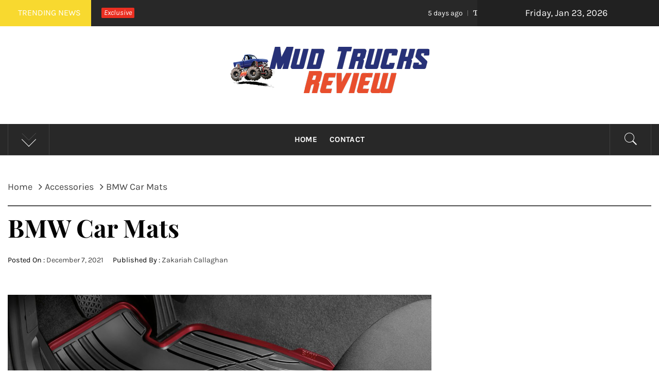

--- FILE ---
content_type: text/html; charset=UTF-8
request_url: https://mudtrucksreview.com/bmw-car-mats/
body_size: 17012
content:
<!DOCTYPE html>
<html lang="en-US">
<head>
    <meta charset="UTF-8">
    <meta name="viewport" content="width=device-width, initial-scale=1, user-scalable=no">
    <link rel="profile" href="https://gmpg.org/xfn/11">
    <link rel="pingback" href="https://mudtrucksreview.com/xmlrpc.php">
            <style type="text/css">
                                .inner-header-overlay,
                    .hero-slider.overlay .slide-item .bg-image:before {
                        background: #282828;
                        filter: alpha(opacity=65);
                        opacity: 0.65;
                    }
                    </style>

    <meta name='robots' content='index, follow, max-image-preview:large, max-snippet:-1, max-video-preview:-1' />

	<!-- This site is optimized with the Yoast SEO plugin v26.8 - https://yoast.com/product/yoast-seo-wordpress/ -->
	<title>BMW Car Mats - Mud Trucks Review</title>
	<link rel="canonical" href="https://mudtrucksreview.com/bmw-car-mats/" />
	<meta property="og:locale" content="en_US" />
	<meta property="og:type" content="article" />
	<meta property="og:title" content="BMW Car Mats - Mud Trucks Review" />
	<meta property="og:description" content="BMW Car Mats BMW car mats are an easy way to protect your car&#8217;s floor from dirt and mud. These floor mats come in different colors and designs, and they Continue Reading" />
	<meta property="og:url" content="https://mudtrucksreview.com/bmw-car-mats/" />
	<meta property="og:site_name" content="Mud Trucks Review" />
	<meta property="article:published_time" content="2021-12-07T15:41:24+00:00" />
	<meta property="article:modified_time" content="2022-02-07T18:18:51+00:00" />
	<meta property="og:image" content="https://mudtrucksreview.com/wp-content/uploads/2022/02/71PLtxSr8hL._SL1270_.jpg" />
	<meta property="og:image:width" content="1270" />
	<meta property="og:image:height" content="750" />
	<meta property="og:image:type" content="image/jpeg" />
	<meta name="author" content="Zakariah Callaghan" />
	<meta name="twitter:card" content="summary_large_image" />
	<meta name="twitter:label1" content="Written by" />
	<meta name="twitter:data1" content="Zakariah Callaghan" />
	<meta name="twitter:label2" content="Est. reading time" />
	<meta name="twitter:data2" content="2 minutes" />
	<script type="application/ld+json" class="yoast-schema-graph">{"@context":"https://schema.org","@graph":[{"@type":"Article","@id":"https://mudtrucksreview.com/bmw-car-mats/#article","isPartOf":{"@id":"https://mudtrucksreview.com/bmw-car-mats/"},"author":{"name":"Zakariah Callaghan","@id":"https://mudtrucksreview.com/#/schema/person/afce4548e1906c8ab061e415734630ba"},"headline":"BMW Car Mats","datePublished":"2021-12-07T15:41:24+00:00","dateModified":"2022-02-07T18:18:51+00:00","mainEntityOfPage":{"@id":"https://mudtrucksreview.com/bmw-car-mats/"},"wordCount":503,"publisher":{"@id":"https://mudtrucksreview.com/#organization"},"image":{"@id":"https://mudtrucksreview.com/bmw-car-mats/#primaryimage"},"thumbnailUrl":"https://mudtrucksreview.com/wp-content/uploads/2022/02/71PLtxSr8hL._SL1270_.jpg","articleSection":["Accessories"],"inLanguage":"en-US"},{"@type":"WebPage","@id":"https://mudtrucksreview.com/bmw-car-mats/","url":"https://mudtrucksreview.com/bmw-car-mats/","name":"BMW Car Mats - Mud Trucks Review","isPartOf":{"@id":"https://mudtrucksreview.com/#website"},"primaryImageOfPage":{"@id":"https://mudtrucksreview.com/bmw-car-mats/#primaryimage"},"image":{"@id":"https://mudtrucksreview.com/bmw-car-mats/#primaryimage"},"thumbnailUrl":"https://mudtrucksreview.com/wp-content/uploads/2022/02/71PLtxSr8hL._SL1270_.jpg","datePublished":"2021-12-07T15:41:24+00:00","dateModified":"2022-02-07T18:18:51+00:00","breadcrumb":{"@id":"https://mudtrucksreview.com/bmw-car-mats/#breadcrumb"},"inLanguage":"en-US","potentialAction":[{"@type":"ReadAction","target":["https://mudtrucksreview.com/bmw-car-mats/"]}]},{"@type":"ImageObject","inLanguage":"en-US","@id":"https://mudtrucksreview.com/bmw-car-mats/#primaryimage","url":"https://mudtrucksreview.com/wp-content/uploads/2022/02/71PLtxSr8hL._SL1270_.jpg","contentUrl":"https://mudtrucksreview.com/wp-content/uploads/2022/02/71PLtxSr8hL._SL1270_.jpg","width":1270,"height":750},{"@type":"BreadcrumbList","@id":"https://mudtrucksreview.com/bmw-car-mats/#breadcrumb","itemListElement":[{"@type":"ListItem","position":1,"name":"Home","item":"https://mudtrucksreview.com/"},{"@type":"ListItem","position":2,"name":"BMW Car Mats"}]},{"@type":"WebSite","@id":"https://mudtrucksreview.com/#website","url":"https://mudtrucksreview.com/","name":"Mud Trucks Review","description":"Trucks And Accessories","publisher":{"@id":"https://mudtrucksreview.com/#organization"},"potentialAction":[{"@type":"SearchAction","target":{"@type":"EntryPoint","urlTemplate":"https://mudtrucksreview.com/?s={search_term_string}"},"query-input":{"@type":"PropertyValueSpecification","valueRequired":true,"valueName":"search_term_string"}}],"inLanguage":"en-US"},{"@type":"Organization","@id":"https://mudtrucksreview.com/#organization","name":"Mud Trucks Review","url":"https://mudtrucksreview.com/","logo":{"@type":"ImageObject","inLanguage":"en-US","@id":"https://mudtrucksreview.com/#/schema/logo/image/","url":"https://mudtrucksreview.com/wp-content/uploads/2022/02/mud-trucks-review-logo.png","contentUrl":"https://mudtrucksreview.com/wp-content/uploads/2022/02/mud-trucks-review-logo.png","width":387,"height":90,"caption":"Mud Trucks Review"},"image":{"@id":"https://mudtrucksreview.com/#/schema/logo/image/"}},{"@type":"Person","@id":"https://mudtrucksreview.com/#/schema/person/afce4548e1906c8ab061e415734630ba","name":"Zakariah Callaghan","image":{"@type":"ImageObject","inLanguage":"en-US","@id":"https://mudtrucksreview.com/#/schema/person/image/","url":"https://secure.gravatar.com/avatar/2a7aa7eaf7f637fee19dc183c11e75449208583924594075224862c0dde02245?s=96&d=mm&r=g","contentUrl":"https://secure.gravatar.com/avatar/2a7aa7eaf7f637fee19dc183c11e75449208583924594075224862c0dde02245?s=96&d=mm&r=g","caption":"Zakariah Callaghan"},"sameAs":["https://mudtrucksreview.com"],"url":"https://mudtrucksreview.com/author/1/"}]}</script>
	<!-- / Yoast SEO plugin. -->


<link rel="alternate" type="application/rss+xml" title="Mud Trucks Review &raquo; Feed" href="https://mudtrucksreview.com/feed/" />
<link rel="alternate" type="application/rss+xml" title="Mud Trucks Review &raquo; Comments Feed" href="https://mudtrucksreview.com/comments/feed/" />
<link rel="alternate" type="application/rss+xml" title="Mud Trucks Review &raquo; BMW Car Mats Comments Feed" href="https://mudtrucksreview.com/bmw-car-mats/feed/" />
<link rel="alternate" title="oEmbed (JSON)" type="application/json+oembed" href="https://mudtrucksreview.com/wp-json/oembed/1.0/embed?url=https%3A%2F%2Fmudtrucksreview.com%2Fbmw-car-mats%2F" />
<link rel="alternate" title="oEmbed (XML)" type="text/xml+oembed" href="https://mudtrucksreview.com/wp-json/oembed/1.0/embed?url=https%3A%2F%2Fmudtrucksreview.com%2Fbmw-car-mats%2F&#038;format=xml" />
<style id='wp-img-auto-sizes-contain-inline-css' type='text/css'>
img:is([sizes=auto i],[sizes^="auto," i]){contain-intrinsic-size:3000px 1500px}
/*# sourceURL=wp-img-auto-sizes-contain-inline-css */
</style>

<style id='wp-emoji-styles-inline-css' type='text/css'>

	img.wp-smiley, img.emoji {
		display: inline !important;
		border: none !important;
		box-shadow: none !important;
		height: 1em !important;
		width: 1em !important;
		margin: 0 0.07em !important;
		vertical-align: -0.1em !important;
		background: none !important;
		padding: 0 !important;
	}
/*# sourceURL=wp-emoji-styles-inline-css */
</style>
<link rel='stylesheet' id='wp-block-library-css' href='https://mudtrucksreview.com/wp-includes/css/dist/block-library/style.min.css?ver=6.9' type='text/css' media='all' />
<style id='global-styles-inline-css' type='text/css'>
:root{--wp--preset--aspect-ratio--square: 1;--wp--preset--aspect-ratio--4-3: 4/3;--wp--preset--aspect-ratio--3-4: 3/4;--wp--preset--aspect-ratio--3-2: 3/2;--wp--preset--aspect-ratio--2-3: 2/3;--wp--preset--aspect-ratio--16-9: 16/9;--wp--preset--aspect-ratio--9-16: 9/16;--wp--preset--color--black: #000000;--wp--preset--color--cyan-bluish-gray: #abb8c3;--wp--preset--color--white: #ffffff;--wp--preset--color--pale-pink: #f78da7;--wp--preset--color--vivid-red: #cf2e2e;--wp--preset--color--luminous-vivid-orange: #ff6900;--wp--preset--color--luminous-vivid-amber: #fcb900;--wp--preset--color--light-green-cyan: #7bdcb5;--wp--preset--color--vivid-green-cyan: #00d084;--wp--preset--color--pale-cyan-blue: #8ed1fc;--wp--preset--color--vivid-cyan-blue: #0693e3;--wp--preset--color--vivid-purple: #9b51e0;--wp--preset--gradient--vivid-cyan-blue-to-vivid-purple: linear-gradient(135deg,rgb(6,147,227) 0%,rgb(155,81,224) 100%);--wp--preset--gradient--light-green-cyan-to-vivid-green-cyan: linear-gradient(135deg,rgb(122,220,180) 0%,rgb(0,208,130) 100%);--wp--preset--gradient--luminous-vivid-amber-to-luminous-vivid-orange: linear-gradient(135deg,rgb(252,185,0) 0%,rgb(255,105,0) 100%);--wp--preset--gradient--luminous-vivid-orange-to-vivid-red: linear-gradient(135deg,rgb(255,105,0) 0%,rgb(207,46,46) 100%);--wp--preset--gradient--very-light-gray-to-cyan-bluish-gray: linear-gradient(135deg,rgb(238,238,238) 0%,rgb(169,184,195) 100%);--wp--preset--gradient--cool-to-warm-spectrum: linear-gradient(135deg,rgb(74,234,220) 0%,rgb(151,120,209) 20%,rgb(207,42,186) 40%,rgb(238,44,130) 60%,rgb(251,105,98) 80%,rgb(254,248,76) 100%);--wp--preset--gradient--blush-light-purple: linear-gradient(135deg,rgb(255,206,236) 0%,rgb(152,150,240) 100%);--wp--preset--gradient--blush-bordeaux: linear-gradient(135deg,rgb(254,205,165) 0%,rgb(254,45,45) 50%,rgb(107,0,62) 100%);--wp--preset--gradient--luminous-dusk: linear-gradient(135deg,rgb(255,203,112) 0%,rgb(199,81,192) 50%,rgb(65,88,208) 100%);--wp--preset--gradient--pale-ocean: linear-gradient(135deg,rgb(255,245,203) 0%,rgb(182,227,212) 50%,rgb(51,167,181) 100%);--wp--preset--gradient--electric-grass: linear-gradient(135deg,rgb(202,248,128) 0%,rgb(113,206,126) 100%);--wp--preset--gradient--midnight: linear-gradient(135deg,rgb(2,3,129) 0%,rgb(40,116,252) 100%);--wp--preset--font-size--small: 13px;--wp--preset--font-size--medium: 20px;--wp--preset--font-size--large: 36px;--wp--preset--font-size--x-large: 42px;--wp--preset--spacing--20: 0.44rem;--wp--preset--spacing--30: 0.67rem;--wp--preset--spacing--40: 1rem;--wp--preset--spacing--50: 1.5rem;--wp--preset--spacing--60: 2.25rem;--wp--preset--spacing--70: 3.38rem;--wp--preset--spacing--80: 5.06rem;--wp--preset--shadow--natural: 6px 6px 9px rgba(0, 0, 0, 0.2);--wp--preset--shadow--deep: 12px 12px 50px rgba(0, 0, 0, 0.4);--wp--preset--shadow--sharp: 6px 6px 0px rgba(0, 0, 0, 0.2);--wp--preset--shadow--outlined: 6px 6px 0px -3px rgb(255, 255, 255), 6px 6px rgb(0, 0, 0);--wp--preset--shadow--crisp: 6px 6px 0px rgb(0, 0, 0);}:where(.is-layout-flex){gap: 0.5em;}:where(.is-layout-grid){gap: 0.5em;}body .is-layout-flex{display: flex;}.is-layout-flex{flex-wrap: wrap;align-items: center;}.is-layout-flex > :is(*, div){margin: 0;}body .is-layout-grid{display: grid;}.is-layout-grid > :is(*, div){margin: 0;}:where(.wp-block-columns.is-layout-flex){gap: 2em;}:where(.wp-block-columns.is-layout-grid){gap: 2em;}:where(.wp-block-post-template.is-layout-flex){gap: 1.25em;}:where(.wp-block-post-template.is-layout-grid){gap: 1.25em;}.has-black-color{color: var(--wp--preset--color--black) !important;}.has-cyan-bluish-gray-color{color: var(--wp--preset--color--cyan-bluish-gray) !important;}.has-white-color{color: var(--wp--preset--color--white) !important;}.has-pale-pink-color{color: var(--wp--preset--color--pale-pink) !important;}.has-vivid-red-color{color: var(--wp--preset--color--vivid-red) !important;}.has-luminous-vivid-orange-color{color: var(--wp--preset--color--luminous-vivid-orange) !important;}.has-luminous-vivid-amber-color{color: var(--wp--preset--color--luminous-vivid-amber) !important;}.has-light-green-cyan-color{color: var(--wp--preset--color--light-green-cyan) !important;}.has-vivid-green-cyan-color{color: var(--wp--preset--color--vivid-green-cyan) !important;}.has-pale-cyan-blue-color{color: var(--wp--preset--color--pale-cyan-blue) !important;}.has-vivid-cyan-blue-color{color: var(--wp--preset--color--vivid-cyan-blue) !important;}.has-vivid-purple-color{color: var(--wp--preset--color--vivid-purple) !important;}.has-black-background-color{background-color: var(--wp--preset--color--black) !important;}.has-cyan-bluish-gray-background-color{background-color: var(--wp--preset--color--cyan-bluish-gray) !important;}.has-white-background-color{background-color: var(--wp--preset--color--white) !important;}.has-pale-pink-background-color{background-color: var(--wp--preset--color--pale-pink) !important;}.has-vivid-red-background-color{background-color: var(--wp--preset--color--vivid-red) !important;}.has-luminous-vivid-orange-background-color{background-color: var(--wp--preset--color--luminous-vivid-orange) !important;}.has-luminous-vivid-amber-background-color{background-color: var(--wp--preset--color--luminous-vivid-amber) !important;}.has-light-green-cyan-background-color{background-color: var(--wp--preset--color--light-green-cyan) !important;}.has-vivid-green-cyan-background-color{background-color: var(--wp--preset--color--vivid-green-cyan) !important;}.has-pale-cyan-blue-background-color{background-color: var(--wp--preset--color--pale-cyan-blue) !important;}.has-vivid-cyan-blue-background-color{background-color: var(--wp--preset--color--vivid-cyan-blue) !important;}.has-vivid-purple-background-color{background-color: var(--wp--preset--color--vivid-purple) !important;}.has-black-border-color{border-color: var(--wp--preset--color--black) !important;}.has-cyan-bluish-gray-border-color{border-color: var(--wp--preset--color--cyan-bluish-gray) !important;}.has-white-border-color{border-color: var(--wp--preset--color--white) !important;}.has-pale-pink-border-color{border-color: var(--wp--preset--color--pale-pink) !important;}.has-vivid-red-border-color{border-color: var(--wp--preset--color--vivid-red) !important;}.has-luminous-vivid-orange-border-color{border-color: var(--wp--preset--color--luminous-vivid-orange) !important;}.has-luminous-vivid-amber-border-color{border-color: var(--wp--preset--color--luminous-vivid-amber) !important;}.has-light-green-cyan-border-color{border-color: var(--wp--preset--color--light-green-cyan) !important;}.has-vivid-green-cyan-border-color{border-color: var(--wp--preset--color--vivid-green-cyan) !important;}.has-pale-cyan-blue-border-color{border-color: var(--wp--preset--color--pale-cyan-blue) !important;}.has-vivid-cyan-blue-border-color{border-color: var(--wp--preset--color--vivid-cyan-blue) !important;}.has-vivid-purple-border-color{border-color: var(--wp--preset--color--vivid-purple) !important;}.has-vivid-cyan-blue-to-vivid-purple-gradient-background{background: var(--wp--preset--gradient--vivid-cyan-blue-to-vivid-purple) !important;}.has-light-green-cyan-to-vivid-green-cyan-gradient-background{background: var(--wp--preset--gradient--light-green-cyan-to-vivid-green-cyan) !important;}.has-luminous-vivid-amber-to-luminous-vivid-orange-gradient-background{background: var(--wp--preset--gradient--luminous-vivid-amber-to-luminous-vivid-orange) !important;}.has-luminous-vivid-orange-to-vivid-red-gradient-background{background: var(--wp--preset--gradient--luminous-vivid-orange-to-vivid-red) !important;}.has-very-light-gray-to-cyan-bluish-gray-gradient-background{background: var(--wp--preset--gradient--very-light-gray-to-cyan-bluish-gray) !important;}.has-cool-to-warm-spectrum-gradient-background{background: var(--wp--preset--gradient--cool-to-warm-spectrum) !important;}.has-blush-light-purple-gradient-background{background: var(--wp--preset--gradient--blush-light-purple) !important;}.has-blush-bordeaux-gradient-background{background: var(--wp--preset--gradient--blush-bordeaux) !important;}.has-luminous-dusk-gradient-background{background: var(--wp--preset--gradient--luminous-dusk) !important;}.has-pale-ocean-gradient-background{background: var(--wp--preset--gradient--pale-ocean) !important;}.has-electric-grass-gradient-background{background: var(--wp--preset--gradient--electric-grass) !important;}.has-midnight-gradient-background{background: var(--wp--preset--gradient--midnight) !important;}.has-small-font-size{font-size: var(--wp--preset--font-size--small) !important;}.has-medium-font-size{font-size: var(--wp--preset--font-size--medium) !important;}.has-large-font-size{font-size: var(--wp--preset--font-size--large) !important;}.has-x-large-font-size{font-size: var(--wp--preset--font-size--x-large) !important;}
/*# sourceURL=global-styles-inline-css */
</style>

<style id='classic-theme-styles-inline-css' type='text/css'>
/*! This file is auto-generated */
.wp-block-button__link{color:#fff;background-color:#32373c;border-radius:9999px;box-shadow:none;text-decoration:none;padding:calc(.667em + 2px) calc(1.333em + 2px);font-size:1.125em}.wp-block-file__button{background:#32373c;color:#fff;text-decoration:none}
/*# sourceURL=/wp-includes/css/classic-themes.min.css */
</style>
<link rel='stylesheet' id='contact-form-7-css' href='https://mudtrucksreview.com/wp-content/plugins/contact-form-7/includes/css/styles.css?ver=6.1.4' type='text/css' media='all' />
<link rel='stylesheet' id='social_share_with_floating_bar-frontend-css' href='https://mudtrucksreview.com/wp-content/plugins/social-share-with-floating-bar/assets/css/frontend.min.css?ver=1.0.0' type='text/css' media='all' />
<link rel='stylesheet' id='ez-toc-css' href='https://mudtrucksreview.com/wp-content/plugins/easy-table-of-contents/assets/css/screen.min.css?ver=2.0.80' type='text/css' media='all' />
<style id='ez-toc-inline-css' type='text/css'>
div#ez-toc-container .ez-toc-title {font-size: 120%;}div#ez-toc-container .ez-toc-title {font-weight: 500;}div#ez-toc-container ul li , div#ez-toc-container ul li a {font-size: 95%;}div#ez-toc-container ul li , div#ez-toc-container ul li a {font-weight: 500;}div#ez-toc-container nav ul ul li {font-size: 90%;}.ez-toc-box-title {font-weight: bold; margin-bottom: 10px; text-align: center; text-transform: uppercase; letter-spacing: 1px; color: #666; padding-bottom: 5px;position:absolute;top:-4%;left:5%;background-color: inherit;transition: top 0.3s ease;}.ez-toc-box-title.toc-closed {top:-25%;}
.ez-toc-container-direction {direction: ltr;}.ez-toc-counter ul{counter-reset: item ;}.ez-toc-counter nav ul li a::before {content: counters(item, '.', decimal) '. ';display: inline-block;counter-increment: item;flex-grow: 0;flex-shrink: 0;margin-right: .2em; float: left; }.ez-toc-widget-direction {direction: ltr;}.ez-toc-widget-container ul{counter-reset: item ;}.ez-toc-widget-container nav ul li a::before {content: counters(item, '.', decimal) '. ';display: inline-block;counter-increment: item;flex-grow: 0;flex-shrink: 0;margin-right: .2em; float: left; }
/*# sourceURL=ez-toc-inline-css */
</style>
<link rel='stylesheet' id='royal-magazine-google-fonts-css' href='https://mudtrucksreview.com/wp-content/fonts/999161c37c7bef4a6965f614ae139c8b.css?ver=1.0.1' type='text/css' media='all' />
<link rel='stylesheet' id='jquery-slick-css' href='https://mudtrucksreview.com/wp-content/themes/royal-magazine/assets/libraries/slick/css/slick.min.css?ver=6.9' type='text/css' media='all' />
<link rel='stylesheet' id='ionicons-css' href='https://mudtrucksreview.com/wp-content/themes/royal-magazine/assets/libraries/ionicons/css/ionicons.min.css?ver=6.9' type='text/css' media='all' />
<link rel='stylesheet' id='bootstrap-css' href='https://mudtrucksreview.com/wp-content/themes/royal-magazine/assets/libraries/bootstrap/css/bootstrap.min.css?ver=6.9' type='text/css' media='all' />
<link rel='stylesheet' id='magnific-popup-css' href='https://mudtrucksreview.com/wp-content/themes/royal-magazine/assets/libraries/magnific-popup/magnific-popup.css?ver=6.9' type='text/css' media='all' />
<link rel='stylesheet' id='royal-magazine-style-css' href='https://mudtrucksreview.com/wp-content/themes/royal-news/style.css?ver=6.9' type='text/css' media='all' />
<link rel='stylesheet' id='royal-magazine-css' href='https://mudtrucksreview.com/wp-content/themes/royal-magazine/style.css?ver=6.9' type='text/css' media='all' />
<link rel='stylesheet' id='royal-news-css' href='https://mudtrucksreview.com/wp-content/themes/royal-news/custom.css?ver=6.9' type='text/css' media='all' />
<link rel='stylesheet' id='booster-extension-social-icons-css' href='https://mudtrucksreview.com/wp-content/plugins/booster-extension/assets/css/social-icons.min.css?ver=6.9' type='text/css' media='all' />
<link rel='stylesheet' id='booster-extension-style-css' href='https://mudtrucksreview.com/wp-content/plugins/booster-extension/assets/css/style.css?ver=6.9' type='text/css' media='all' />
<script type="text/javascript" src="https://mudtrucksreview.com/wp-includes/js/jquery/jquery.min.js?ver=3.7.1" id="jquery-core-js"></script>
<script type="text/javascript" src="https://mudtrucksreview.com/wp-includes/js/jquery/jquery-migrate.min.js?ver=3.4.1" id="jquery-migrate-js"></script>
<link rel="https://api.w.org/" href="https://mudtrucksreview.com/wp-json/" /><link rel="alternate" title="JSON" type="application/json" href="https://mudtrucksreview.com/wp-json/wp/v2/posts/57" /><meta name="generator" content="WordPress 6.9" />
<link rel='shortlink' href='https://mudtrucksreview.com/?p=57' />
		<!-- Custom Logo: hide header text -->
		<style id="custom-logo-css" type="text/css">
			.site-title, .site-description {
				position: absolute;
				clip-path: inset(50%);
			}
		</style>
		<link rel="icon" href="https://mudtrucksreview.com/wp-content/uploads/2022/02/cropped-mud-trucks-review-fav-32x32.png" sizes="32x32" />
<link rel="icon" href="https://mudtrucksreview.com/wp-content/uploads/2022/02/cropped-mud-trucks-review-fav-192x192.png" sizes="192x192" />
<link rel="apple-touch-icon" href="https://mudtrucksreview.com/wp-content/uploads/2022/02/cropped-mud-trucks-review-fav-180x180.png" />
<meta name="msapplication-TileImage" content="https://mudtrucksreview.com/wp-content/uploads/2022/02/cropped-mud-trucks-review-fav-270x270.png" />
</head>

<body data-rsssl=1 class="wp-singular post-template-default single single-post postid-57 single-format-standard wp-custom-logo wp-embed-responsive wp-theme-royal-magazine wp-child-theme-royal-news booster-extension group-blog right-sidebar home-content-not-enabled">
<!-- full-screen-layout/boxed-layout -->
<div id="page" class="site site-bg full-screen-layout">
    <a class="skip-link screen-reader-text" href="#main">Skip to content</a>
    <header id="masthead" class="site-header" role="banner">
                    <div class="top-bar alt-bgcolor container-fluid no-padding">
                <div class="container">
                                            <div class="breaking-news">
                            <h3 class="primary-font text-uppercase">Trending News</h3>
                        </div>
                                        <div class="news primary-bgcolor">
                                                    <span
                                class="secondary-bgcolor primary-font">Exclusive</span>
                                                                            <div data-speed="10000" data-direction="left" class="marquee">
                                                                    <a href="https://mudtrucksreview.com/the-economics-and-environmental-impact-of-vehicle-longevity-and-hyper-maintenance/" class="alt-font">
                                        <span
                                            class="primary-font">5 days ago</span>The Economics and Environmental Impact of Vehicle Longevity and Hyper-Maintenance                                    </a>
                                                                        <a href="https://mudtrucksreview.com/cultural-and-heritage-inspired-accessories/" class="alt-font">
                                        <span
                                            class="primary-font">2 weeks ago</span>More Than Just Adornment: The Soulful World of Cultural and Heritage-Inspired Accessories                                    </a>
                                                                        <a href="https://mudtrucksreview.com/sustainable-detailing-and-eco-friendly-car-care-products/" class="alt-font">
                                        <span
                                            class="primary-font">1 month ago</span>Sustainable Detailing: The Road to a Cleaner Car and a Cleaner Planet                                    </a>
                                                                        <a href="https://mudtrucksreview.com/building-a-mobile-office-or-adventure-rig-in-a-van-or-suv/" class="alt-font">
                                        <span
                                            class="primary-font">1 month ago</span>Building a Mobile Office or Adventure Rig in a Van or SUV                                    </a>
                                                                        <a href="https://mudtrucksreview.com/specialized-truck-modifications-for-outdoor-adventure-sports-transport/" class="alt-font">
                                        <span
                                            class="primary-font">1 month ago</span>Beyond the Bed: Specialized Truck Mods for Hauling Your Adventure Gear                                    </a>
                                                                </div>
                                                </div>
                                            <div class="twp-date primary-font">
                            Friday, Jan 23, 2026                        </div>
                                                        </div>
            </div>
                <div class="header-middle">
            <div class="container container-bg">
                <div class="row">
                    <div class="col-sm-12">
                        <div class="site-branding">
                            <a href="https://mudtrucksreview.com/" class="custom-logo-link" rel="home"><img width="387" height="90" src="https://mudtrucksreview.com/wp-content/uploads/2022/02/mud-trucks-review-logo.png" class="custom-logo" alt="Mud Trucks Review" decoding="async" srcset="https://mudtrucksreview.com/wp-content/uploads/2022/02/mud-trucks-review-logo.png 387w, https://mudtrucksreview.com/wp-content/uploads/2022/02/mud-trucks-review-logo-300x70.png 300w" sizes="(max-width: 387px) 100vw, 387px" /></a>                                <span class="site-title secondary-font">
                                <a href="https://mudtrucksreview.com/" rel="home">
                                    Mud Trucks Review                                </a>
                            </span>
                                                            <p class="site-description">Trucks And Accessories</p>
                                                    </div>
                    </div>
                </div>
            </div>
        </div>
        <div class="top-header primary-bgcolor">
                        <div class="container">
                <div class="row">
                    <div class="col-sm-12">
                        <nav class="main-navigation" role="navigation">
                                                            <span class="popular-post">
                                    <a href="javascript:void(0)" class="skip-link-popular-post-start"></a>
                                    <a data-toggle="collapse" href="#trendingCollapse" aria-expanded="false"
                                      aria-controls="trendingCollapse" class="trending-news">
                                       <span class="arrow"></span>
                                    </a>
                                </span>

                                <div class="collapse primary-bgcolor" id="trendingCollapse">
                                    <div class="container pt-20 pb-20 pt-md-40">
                                        <div class="row">
                                                                                                <div class="col-md-4 col-sm-6 clear-col mb-20">
                                                        <div class="trending-border clearfix pb-20">
                                                            <div class="row">
                                                                <div class="full-item-image item-image col-xs-4 col-sm-4 pull-left">
                                                                    <div class="full-item-image item-image hover_effect-2">
                                                                        <a href="https://mudtrucksreview.com/the-economics-and-environmental-impact-of-vehicle-longevity-and-hyper-maintenance/" class="news-item-thumb">
                                                                            <img src="https://mudtrucksreview.com/wp-content/uploads/2026/01/featured-image-1768782025296-a740392f-150x150.jpg">
                                                                            <span class="twp-corner">
                                                                                <i class="ion-ios-photos-outline img-icon"></i>
                                                                            </span>
                                                                        </a>
                                                                    </div>
                                                                </div>

                                                                <div class="full-item-details col-xs-8 col-sm-8">
                                                                    <div class="full-item-metadata">
                                                                        <div class="item-metadata posts-date primary-font">
                                                                            <small>
                                                                                <span>Jan 19 2026</span>
                                                                            </small>
                                                                        </div>
                                                                    </div>
                                                                    <div class="full-item-content">
                                                                        <h4 class="item-title mt-0 pt-0">
                                                                            <a href="https://mudtrucksreview.com/the-economics-and-environmental-impact-of-vehicle-longevity-and-hyper-maintenance/">
                                                                                The Economics and Environmental Impact of Vehicle Longevity and Hyper-Maintenance                                                                            </a>
                                                                        </h4>
                                                                    </div>
                                                                </div>
                                                            </div>
                                                        </div>
                                                    </div>
                                                                                                        <div class="col-md-4 col-sm-6 clear-col mb-20">
                                                        <div class="trending-border clearfix pb-20">
                                                            <div class="row">
                                                                <div class="full-item-image item-image col-xs-4 col-sm-4 pull-left">
                                                                    <div class="full-item-image item-image hover_effect-2">
                                                                        <a href="https://mudtrucksreview.com/ford-electric-truck-plans-to-build-3-new-batteries-and-an-all-new-assembly-plant-for-electric-trucks/" class="news-item-thumb">
                                                                            <img src="https://mudtrucksreview.com/wp-content/uploads/2022/02/960x0-150x150.jpg">
                                                                            <span class="twp-corner">
                                                                                <i class="ion-ios-photos-outline img-icon"></i>
                                                                            </span>
                                                                        </a>
                                                                    </div>
                                                                </div>

                                                                <div class="full-item-details col-xs-8 col-sm-8">
                                                                    <div class="full-item-metadata">
                                                                        <div class="item-metadata posts-date primary-font">
                                                                            <small>
                                                                                <span>Jan 20 2022</span>
                                                                            </small>
                                                                        </div>
                                                                    </div>
                                                                    <div class="full-item-content">
                                                                        <h4 class="item-title mt-0 pt-0">
                                                                            <a href="https://mudtrucksreview.com/ford-electric-truck-plans-to-build-3-new-batteries-and-an-all-new-assembly-plant-for-electric-trucks/">
                                                                                Ford Electric Truck Plans to Build 3 New Batteries and an All-New Assembly Plant for Electric Trucks                                                                            </a>
                                                                        </h4>
                                                                    </div>
                                                                </div>
                                                            </div>
                                                        </div>
                                                    </div>
                                                                                                        <div class="col-md-4 col-sm-6 clear-col mb-20">
                                                        <div class="trending-border clearfix pb-20">
                                                            <div class="row">
                                                                <div class="full-item-image item-image col-xs-4 col-sm-4 pull-left">
                                                                    <div class="full-item-image item-image hover_effect-2">
                                                                        <a href="https://mudtrucksreview.com/a-closer-look-at-the-2021-gmc-sierra-1500/" class="news-item-thumb">
                                                                            <img src="https://mudtrucksreview.com/wp-content/uploads/2022/02/20210602-2021-GMC-Sierra-1500-Denali-Review-Hero-150x150.jpg">
                                                                            <span class="twp-corner">
                                                                                <i class="ion-ios-photos-outline img-icon"></i>
                                                                            </span>
                                                                        </a>
                                                                    </div>
                                                                </div>

                                                                <div class="full-item-details col-xs-8 col-sm-8">
                                                                    <div class="full-item-metadata">
                                                                        <div class="item-metadata posts-date primary-font">
                                                                            <small>
                                                                                <span>Dec 25 2021</span>
                                                                            </small>
                                                                        </div>
                                                                    </div>
                                                                    <div class="full-item-content">
                                                                        <h4 class="item-title mt-0 pt-0">
                                                                            <a href="https://mudtrucksreview.com/a-closer-look-at-the-2021-gmc-sierra-1500/">
                                                                                A Closer Look at the 2021 GMC Sierra 1500                                                                            </a>
                                                                        </h4>
                                                                    </div>
                                                                </div>
                                                            </div>
                                                        </div>
                                                    </div>
                                                                                                        <div class="col-md-4 col-sm-6 clear-col mb-20">
                                                        <div class="trending-border clearfix pb-20">
                                                            <div class="row">
                                                                <div class="full-item-image item-image col-xs-4 col-sm-4 pull-left">
                                                                    <div class="full-item-image item-image hover_effect-2">
                                                                        <a href="https://mudtrucksreview.com/tesla-cybertruck/" class="news-item-thumb">
                                                                            <img src="https://mudtrucksreview.com/wp-content/uploads/2022/02/Tesla-Guide-Cybertruck-Hero-150x150.jpg">
                                                                            <span class="twp-corner">
                                                                                <i class="ion-ios-photos-outline img-icon"></i>
                                                                            </span>
                                                                        </a>
                                                                    </div>
                                                                </div>

                                                                <div class="full-item-details col-xs-8 col-sm-8">
                                                                    <div class="full-item-metadata">
                                                                        <div class="item-metadata posts-date primary-font">
                                                                            <small>
                                                                                <span>Nov 19 2021</span>
                                                                            </small>
                                                                        </div>
                                                                    </div>
                                                                    <div class="full-item-content">
                                                                        <h4 class="item-title mt-0 pt-0">
                                                                            <a href="https://mudtrucksreview.com/tesla-cybertruck/">
                                                                                Tesla Cybertruck                                                                            </a>
                                                                        </h4>
                                                                    </div>
                                                                </div>
                                                            </div>
                                                        </div>
                                                    </div>
                                                                                                        <div class="col-md-4 col-sm-6 clear-col mb-20">
                                                        <div class="trending-border clearfix pb-20">
                                                            <div class="row">
                                                                <div class="full-item-image item-image col-xs-4 col-sm-4 pull-left">
                                                                    <div class="full-item-image item-image hover_effect-2">
                                                                        <a href="https://mudtrucksreview.com/what-you-should-know-about-the-peterbilt-389/" class="news-item-thumb">
                                                                            <img src="https://mudtrucksreview.com/wp-content/uploads/2022/02/purple389_hh_october_0-150x150.jpg">
                                                                            <span class="twp-corner">
                                                                                <i class="ion-ios-photos-outline img-icon"></i>
                                                                            </span>
                                                                        </a>
                                                                    </div>
                                                                </div>

                                                                <div class="full-item-details col-xs-8 col-sm-8">
                                                                    <div class="full-item-metadata">
                                                                        <div class="item-metadata posts-date primary-font">
                                                                            <small>
                                                                                <span>Oct 22 2021</span>
                                                                            </small>
                                                                        </div>
                                                                    </div>
                                                                    <div class="full-item-content">
                                                                        <h4 class="item-title mt-0 pt-0">
                                                                            <a href="https://mudtrucksreview.com/what-you-should-know-about-the-peterbilt-389/">
                                                                                What You Should Know About the Peterbilt 389                                                                            </a>
                                                                        </h4>
                                                                    </div>
                                                                </div>
                                                            </div>
                                                        </div>
                                                    </div>
                                                                                                        <div class="col-md-4 col-sm-6 clear-col mb-20">
                                                        <div class="trending-border clearfix pb-20">
                                                            <div class="row">
                                                                <div class="full-item-image item-image col-xs-4 col-sm-4 pull-left">
                                                                    <div class="full-item-image item-image hover_effect-2">
                                                                        <a href="https://mudtrucksreview.com/the-different-types-of-car-parts/" class="news-item-thumb">
                                                                            <img src="https://mudtrucksreview.com/wp-content/uploads/2022/02/crash-150x150.jpg">
                                                                            <span class="twp-corner">
                                                                                <i class="ion-ios-photos-outline img-icon"></i>
                                                                            </span>
                                                                        </a>
                                                                    </div>
                                                                </div>

                                                                <div class="full-item-details col-xs-8 col-sm-8">
                                                                    <div class="full-item-metadata">
                                                                        <div class="item-metadata posts-date primary-font">
                                                                            <small>
                                                                                <span>Dec 23 2021</span>
                                                                            </small>
                                                                        </div>
                                                                    </div>
                                                                    <div class="full-item-content">
                                                                        <h4 class="item-title mt-0 pt-0">
                                                                            <a href="https://mudtrucksreview.com/the-different-types-of-car-parts/">
                                                                                The Different Types of Car Parts                                                                            </a>
                                                                        </h4>
                                                                    </div>
                                                                </div>
                                                            </div>
                                                        </div>
                                                    </div>
                                                                                            </div>
                                    </div>
                                </div>
                                <a href="javascript:void(0)" class="skip-link-popular-post-end-skip"></a>
                                <a href="javascript:void(0)" class="skip-link-popular-post-end"></a>

                            
                                                            <a href="javascript:void(0)" class="icon-search">
                                    <i class="twp-icon twp-icon-2x ion-ios-search"></i>
                                </a>
                            
                            <a class="skip-link-menu-start" href="javascript:void(0)"></a>
                            <a href="javascript:void(0)" class="toggle-menu" aria-controls="primary-menu" aria-expanded="false">
                                 <span class="screen-reader-text">
                                    Primary Menu                                </span>
                                <i class="ham"></i>
                            </a>

                            <div class="menu"><ul id="primary-menu" class="menu"><li id="menu-item-102" class="menu-item menu-item-type-post_type menu-item-object-page menu-item-home menu-item-102"><a href="https://mudtrucksreview.com/">Home</a></li>
<li id="menu-item-103" class="menu-item menu-item-type-post_type menu-item-object-page menu-item-103"><a href="https://mudtrucksreview.com/contact/">Contact</a></li>
</ul></div>                            <a class="skip-link-menu-end-skip" href="javascript:void(0)"></a>
                            <a class="skip-link-menu-end" href="javascript:void(0)"></a>

                        </nav><!-- #site-navigation -->
                    </div>
                </div>
            </div>

                            <div class="popup-search">
                    <div class="table-align">
                        <a class="skip-link-search-start" href="javascript:void(0)"></a>
                        
                        <div class="table-align-cell v-align-middle">
                            <form role="search" method="get" class="search-form" action="https://mudtrucksreview.com/">
				<label>
					<span class="screen-reader-text">Search for:</span>
					<input type="search" class="search-field" placeholder="Search &hellip;" value="" name="s" />
				</label>
				<input type="submit" class="search-submit" value="Search" />
			</form>                        </div>
                        <a href="javascript:void(0)" class="close-popup"></a>
                        <a class="skip-link-search-end" href="javascript:void(0)"></a>
                    </div>
                </div>
                        
        </div>
    </header>
    <!-- #masthead -->

    <!-- Innerpage Header Begins Here -->
                    <div class="wrapper page-inner-title inner-banner-1 twp-inner-banner inner-banner">
            <header class="entry-header">
                <div class="container container-bg">
                    <div class="row">
                        <div class="col-md-12 pt-40">
                            <div class="primary-font twp-bredcrumb">
                                <div role="navigation" aria-label="Breadcrumbs" class="breadcrumb-trail breadcrumbs" itemprop="breadcrumb"><ul class="trail-items" itemscope itemtype="http://schema.org/BreadcrumbList"><meta name="numberOfItems" content="3" /><meta name="itemListOrder" content="Ascending" /><li itemprop="itemListElement" itemscope itemtype="http://schema.org/ListItem" class="trail-item trail-begin"><a href="https://mudtrucksreview.com/" rel="home" itemprop="item"><span itemprop="name">Home</span></a><meta itemprop="position" content="1" /></li><li itemprop="itemListElement" itemscope itemtype="http://schema.org/ListItem" class="trail-item"><a href="https://mudtrucksreview.com/category/accessories/" itemprop="item"><span itemprop="name">Accessories</span></a><meta itemprop="position" content="2" /></li><li itemprop="itemListElement" itemscope itemtype="http://schema.org/ListItem" class="trail-item trail-end"><a href="https://mudtrucksreview.com/bmw-car-mats/" itemprop="item"><span itemprop="name">BMW Car Mats</span></a><meta itemprop="position" content="3" /></li></ul></div>                            </div>
                        </div>
                        <div class="col-md-12 pb-20">
                            <h1 class="entry-title">BMW Car Mats</h1>                                                            <header class="entry-header">
                                    <div class="entry-meta entry-inner primary-font small-font">
                                        <span class="posted-on"> Posted On : <a href="https://mudtrucksreview.com/bmw-car-mats/" rel="bookmark"><time class="entry-date published updated" datetime="2021-12-07T15:41:24+00:00">December 7, 2021</time></a></span><span class="byline"> Published By : <span class="author vcard"><a class="url fn n" href="https://mudtrucksreview.com/author/1/">Zakariah Callaghan</a></span></span>                                    </div>
                                </header>
                                                    </div>
                    </div>
                </div>
            </header>
        </div>
    
            <!-- Innerpage Header Ends Here -->
    <div id="content" class="site-content">
	<div id="primary" class="content-area">
		<main id="main" class="site-main" role="main">

		
<article id="post-57" class="post-57 post type-post status-publish format-standard has-post-thumbnail hentry category-accessories">
    
        <div class="entry-content">
            <div class='image-full mb-30'><img width="1270" height="750" src="https://mudtrucksreview.com/wp-content/uploads/2022/02/71PLtxSr8hL._SL1270_.jpg" class="attachment-full size-full wp-post-image" alt="" decoding="async" fetchpriority="high" srcset="https://mudtrucksreview.com/wp-content/uploads/2022/02/71PLtxSr8hL._SL1270_.jpg 1270w, https://mudtrucksreview.com/wp-content/uploads/2022/02/71PLtxSr8hL._SL1270_-300x177.jpg 300w, https://mudtrucksreview.com/wp-content/uploads/2022/02/71PLtxSr8hL._SL1270_-1024x605.jpg 1024w, https://mudtrucksreview.com/wp-content/uploads/2022/02/71PLtxSr8hL._SL1270_-768x454.jpg 768w" sizes="(max-width: 1270px) 100vw, 1270px" /></div>            
			<div class="twp-like-dislike-button twp-like-dislike-thumb">

				
				<span data-id="57" id="twp-post-like" class="twp-post-like-dislike can-like">
		            <img src="https://mudtrucksreview.com/wp-content/plugins/booster-extension//assets/icon/thumbs-up.svg" />		        </span>

				<span class="twp-like-count">
		            0		        </span>

				
				<span data-id="57" id="twp-post-dislike" class="twp-post-like-dislike can-dislike ">
		            <img src="https://mudtrucksreview.com/wp-content/plugins/booster-extension//assets/icon/thumbs-down.svg" />		            
		        </span>

				<span class="twp-dislike-count">
		            0		        </span>

			</div>

		<div class='booster-block booster-read-block'>
                <div class="twp-read-time">
                	<i class="booster-icon twp-clock"></i> <span>Read Time:</span>2 Minute, 27 Second                </div>

            </div><h1>BMW Car Mats</h1>
<p>BMW car mats are an easy way to protect your car&#8217;s floor from dirt and mud. These floor mats come in different colors and designs, and they are easy to install. They should be durable and comfortable to sit on, and they should also be lightweight. You can choose checkered, channeled, or colored mats to match your car&#8217;s exterior. Automotive Specialists recently reviewed a variety of BMW car accessories, including floor-mats for 3 Series models.</p>
<p>If you own a BMW, you should invest in floor mats. The best option is to buy a rubber one. These mats are designed to give your car the best fit possible. Moreover, they have the BMW logo imprinted into the surface, so they don&#8217;t curl in cold weather. They&#8217;re easy to clean, and you can even get a pair of embroidered mats for your BMW.</p>
<p>BMW car mats are available in various colors and shapes. You can choose the design that matches your car. If you are worried about the fit, try choosing the one with a contoured design. Those made of a high-quality material will last for years. A good quality OE-fit mat will protect your car&#8217;s floors from scratches and stains. You can even get custom-fit mats in any color.</p>
<p>For example, the weathertech AVM is an excellent option if you have a BMW model. The weathertech AVM is a three-layer waterproof mat with an elastic design, so it won&#8217;t interfere with your pedals. The AVM will also keep your feet warm and comfortable. When you&#8217;re not driving, a good bmw car mat will keep your foot warm. You&#8217;ll feel like royalty.</p>
<p>BMW car mats are easy to install. They don&#8217;t need any tools and are easy to clean. They fit your vehicle perfectly and are easy to install. If you&#8217;re concerned about fit, a BMW mat can fit all of your models. A good rubber mat can prevent the floor from slipping. A molded-mat is the best choice. When choosing a molded model, it&#8217;s important to find a suitable one.</p>
<p>The best bmw car mats will fit the model year you drive. If you&#8217;re looking for a floor mat for your BMW, you&#8217;ll want to make sure it fits correctly. You should also consider the type of floormats that you need for your car. You should select one that&#8217;s the right fit for your model. You should check the size of your vehicle&#8217;s boot, and make sure it&#8217;s not too small or too large.</p>
<p>If you live in an area where the weather is cold and snowy, you should consider a deep-edge mat. This style will prevent mud from accumulating in the bottom of your car and causing slipping. It will also help prevent stains from spreading in your vehicle. If you live in an area with freezing temperatures, you should choose a mat that has thick channels to prevent mud from accumulating.</p>


		<div class=" twp-social-share  booster-clear">

						    <header class="twp-plugin-title twp-share-title">
			        <h2>Share</h2>
			    </header>
			
		    <div class="twp-share-container">
				<div class="twp-social-icons twp-social-facebook">										<a class="twp-icon-holder" rel="nofollow"  onclick="twp_be_popup_new_window( event,'https://www.facebook.com/sharer/sharer.php?u=https://mudtrucksreview.com/bmw-car-mats/'); "  href="https://www.facebook.com/sharer/sharer.php?u=https://mudtrucksreview.com/bmw-car-mats/" >
			                                <span class="twp-social-count"><span class="booster-svg-icon"><svg class="booster-svg" aria-hidden="true" role="img" focusable="false" viewBox="0 0 24 24" xmlns="http://www.w3.org/2000/svg" width="24" height="24"><path fill="currentColor" d="M 23.25 9 L 15 9 L 15 0.75 C 15 0.335938 14.664062 0 14.25 0 L 9.75 0 C 9.335938 0 9 0.335938 9 0.75 L 9 9 L 0.75 9 C 0.335938 9 0 9.335938 0 9.75 L 0 14.25 C 0 14.664062 0.335938 15 0.75 15 L 9 15 L 9 23.25 C 9 23.664062 9.335938 24 9.75 24 L 14.25 24 C 14.664062 24 15 23.664062 15 23.25 L 15 15 L 23.25 15 C 23.664062 15 24 14.664062 24 14.25 L 24 9.75 C 24 9.335938 23.664062 9 23.25 9 Z M 23.25 9" /></svg></span></span>												<span class="twp-share-media">

													<span class="twp-share-label">
                                                        <span class="booster-svg-icon"><svg class="booster-svg" aria-hidden="true" role="img" focusable="false" viewBox="0 0 24 24" xmlns="http://www.w3.org/2000/svg" width="24" height="24"><path fill="currentColor" d="M22.675 0h-21.35c-.732 0-1.325.593-1.325 1.325v21.351c0 .731.593 1.324 1.325 1.324h11.495v-9.294h-3.128v-3.622h3.128v-2.671c0-3.1 1.893-4.788 4.659-4.788 1.325 0 2.463.099 2.795.143v3.24l-1.918.001c-1.504 0-1.795.715-1.795 1.763v2.313h3.587l-.467 3.622h-3.12v9.293h6.116c.73 0 1.323-.593 1.323-1.325v-21.35c0-.732-.593-1.325-1.325-1.325z" /></svg></span>
				                                        <span class="twp-label-title">
				                                            Facebook				                                        </span>
				                                    </span>
												</span>
																					</a>
									</div><div class="twp-social-icons twp-social-twitter">										<a class="twp-icon-holder" rel="nofollow"  onclick="twp_be_popup_new_window( event,'https://twitter.com/intent/tweet?text=BMW%20Car%20Mats&#038;url=https://mudtrucksreview.com/bmw-car-mats/'); "  href="https://twitter.com/intent/tweet?text=BMW%20Car%20Mats&#038;url=https://mudtrucksreview.com/bmw-car-mats/" >
			                                <span class="twp-social-count"><span class="booster-svg-icon"><svg class="booster-svg" aria-hidden="true" role="img" focusable="false" viewBox="0 0 24 24" xmlns="http://www.w3.org/2000/svg" width="24" height="24"><path fill="currentColor" d="M 23.25 9 L 15 9 L 15 0.75 C 15 0.335938 14.664062 0 14.25 0 L 9.75 0 C 9.335938 0 9 0.335938 9 0.75 L 9 9 L 0.75 9 C 0.335938 9 0 9.335938 0 9.75 L 0 14.25 C 0 14.664062 0.335938 15 0.75 15 L 9 15 L 9 23.25 C 9 23.664062 9.335938 24 9.75 24 L 14.25 24 C 14.664062 24 15 23.664062 15 23.25 L 15 15 L 23.25 15 C 23.664062 15 24 14.664062 24 14.25 L 24 9.75 C 24 9.335938 23.664062 9 23.25 9 Z M 23.25 9" /></svg></span></span>												<span class="twp-share-media">
													<span class="twp-share-label">
                                                        <span class="booster-svg-icon"><svg class="booster-svg" aria-hidden="true" role="img" focusable="false" viewBox="0 0 24 24" xmlns="http://www.w3.org/2000/svg" width="24" height="24"><path fill="currentColor" d="M18.244 2.25h3.308l-7.227 8.26 8.502 11.24H16.17l-5.214-6.817L4.99 21.75H1.68l7.73-8.835L1.254 2.25H8.08l4.713 6.231zm-1.161 17.52h1.833L7.084 4.126H5.117z"></path></svg></span>
				                                        <span class="twp-label-title">
				                                            Twitter				                                        </span>
												    </span>
												</span>
																					</a>
									</div><div class="twp-social-icons twp-social-pinterest">										<a class="twp-icon-holder" rel="nofollow" href="javascript:twp_be_pinterest()">
											<span class="twp-social-count"><span class="booster-svg-icon"><svg class="booster-svg" aria-hidden="true" role="img" focusable="false" viewBox="0 0 24 24" xmlns="http://www.w3.org/2000/svg" width="24" height="24"><path fill="currentColor" d="M 23.25 9 L 15 9 L 15 0.75 C 15 0.335938 14.664062 0 14.25 0 L 9.75 0 C 9.335938 0 9 0.335938 9 0.75 L 9 9 L 0.75 9 C 0.335938 9 0 9.335938 0 9.75 L 0 14.25 C 0 14.664062 0.335938 15 0.75 15 L 9 15 L 9 23.25 C 9 23.664062 9.335938 24 9.75 24 L 14.25 24 C 14.664062 24 15 23.664062 15 23.25 L 15 15 L 23.25 15 C 23.664062 15 24 14.664062 24 14.25 L 24 9.75 C 24 9.335938 23.664062 9 23.25 9 Z M 23.25 9" /></svg></span></span>				                                <span class="twp-share-media">
													<span class="twp-share-label">
                                                        <span class="booster-svg-icon"><svg class="booster-svg" aria-hidden="true" role="img" focusable="false" viewBox="0 0 24 24" xmlns="http://www.w3.org/2000/svg" width="24" height="24"><path fill="currentColor" d="M12.289,2C6.617,2,3.606,5.648,3.606,9.622c0,1.846,1.025,4.146,2.666,4.878c0.25,0.111,0.381,0.063,0.439-0.169 c0.044-0.175,0.267-1.029,0.365-1.428c0.032-0.128,0.017-0.237-0.091-0.362C6.445,11.911,6.01,10.75,6.01,9.668 c0-2.777,2.194-5.464,5.933-5.464c3.23,0,5.49,2.108,5.49,5.122c0,3.407-1.794,5.768-4.13,5.768c-1.291,0-2.257-1.021-1.948-2.277 c0.372-1.495,1.089-3.112,1.089-4.191c0-0.967-0.542-1.775-1.663-1.775c-1.319,0-2.379,1.309-2.379,3.059 c0,1.115,0.394,1.869,0.394,1.869s-1.302,5.279-1.54,6.261c-0.405,1.666,0.053,4.368,0.094,4.604 c0.021,0.126,0.167,0.169,0.25,0.063c0.129-0.165,1.699-2.419,2.142-4.051c0.158-0.59,0.817-2.995,0.817-2.995 c0.43,0.784,1.681,1.446,3.013,1.446c3.963,0,6.822-3.494,6.822-7.833C20.394,5.112,16.849,2,12.289,2"></path></svg></span>
				                                        <span class="twp-label-title">
				                                            Pinterest				                                        </span>
				                                    </span>
												</span>
																					</a>
									</div><div class="twp-social-icons twp-social-linkedin">										<a class="twp-icon-holder" rel="nofollow"  onclick="twp_be_popup_new_window( event,'http://www.linkedin.com/shareArticle?mini=true&#038;title=BMW%20Car%20Mats&#038;url=http://opensharecount.com/count.json?url=https://mudtrucksreview.com/bmw-car-mats/'); "  href="http://www.linkedin.com/shareArticle?mini=true&#038;title=BMW%20Car%20Mats&#038;url=http://opensharecount.com/count.json?url=https://mudtrucksreview.com/bmw-car-mats/" >
																							<span class="twp-share-media">
				                                    <span class="share-media-nocount">
													    <svg class="booster-svg" aria-hidden="true" role="img" focusable="false" viewBox="0 0 24 24" xmlns="http://www.w3.org/2000/svg" width="24" height="24"><path fill="currentColor" d="M19.7,3H4.3C3.582,3,3,3.582,3,4.3v15.4C3,20.418,3.582,21,4.3,21h15.4c0.718,0,1.3-0.582,1.3-1.3V4.3 C21,3.582,20.418,3,19.7,3z M8.339,18.338H5.667v-8.59h2.672V18.338z M7.004,8.574c-0.857,0-1.549-0.694-1.549-1.548 c0-0.855,0.691-1.548,1.549-1.548c0.854,0,1.547,0.694,1.547,1.548C8.551,7.881,7.858,8.574,7.004,8.574z M18.339,18.338h-2.669 v-4.177c0-0.996-0.017-2.278-1.387-2.278c-1.389,0-1.601,1.086-1.601,2.206v4.249h-2.667v-8.59h2.559v1.174h0.037 c0.356-0.675,1.227-1.387,2.526-1.387c2.703,0,3.203,1.779,3.203,4.092V18.338z"></path></svg>				                                    </span>
													<span class="twp-share-label twp-label-title">
				                                        LinkedIn				                                    </span>
												</span>
																					</a>
										</div>			</div>
		</div>

	            
            <div class="booster-block booster-author-block">
                <div class="be-author-details layout-square align-left">
                    <div class="be-author-wrapper">
                        <div class="booster-row">
                            <div class="booster-column booster-column-two booster-column-mobile">
                                <div class="be-author-image">
                                    <img alt='' src='https://secure.gravatar.com/avatar/2a7aa7eaf7f637fee19dc183c11e75449208583924594075224862c0dde02245?s=400&#038;d=mm&#038;r=g' class='avatar avatar-400 photo avatar-img' height='400' width='400' />                                </div>
                            </div>
                            <div class="booster-column booster-column-eight booster-column-mobile">
                                <div class="author-details">
                                                                            <header class="twp-plugin-title twp-author-title">
                                            <h2>About Post Author</h2>
                                        </header>
                                                                        <h4 class="be-author-meta be-author-name">
                                        <a href="https://mudtrucksreview.com/author/1/" class="booster-url-link">
                                            Zakariah Callaghan                                        </a>
                                    </h4>
                                                                                                                <div class="be-author-meta be-author-email">
                                            <a href="mailto: jobykjoseph10@yahoo.com" class="booster-url-link">
                                                <span class="booster-svg-icon booster-svg-envelope"><svg class="booster-svg" aria-hidden="true" role="img" focusable="false" viewBox="0 0 24 24" xmlns="http://www.w3.org/2000/svg" width="24" height="24"><path fill="currentColor" d="M0 3v18h24v-18h-24zm6.623 7.929l-4.623 5.712v-9.458l4.623 3.746zm-4.141-5.929h19.035l-9.517 7.713-9.518-7.713zm5.694 7.188l3.824 3.099 3.83-3.104 5.612 6.817h-18.779l5.513-6.812zm9.208-1.264l4.616-3.741v9.348l-4.616-5.607z" /></svg></span>jobykjoseph10@yahoo.com                                            </a>
                                        </div>
                                                                                                                <div class="be-author-meta be-author-url">
                                            <a href="https://mudtrucksreview.com" target="_blank" class="booster-url-link">
                                                <span class="booster-svg-icon booster-svg-sphere"><svg class="booster-svg" aria-hidden="true" role="img" focusable="false" viewBox="0 0 24 24" xmlns="http://www.w3.org/2000/svg" width="24" height="24"><path fill="currentColor" d="M 11.25 1.5 C 5.035156 1.5 0 6.535156 0 12.75 C 0 18.964844 5.035156 24 11.25 24 C 17.464844 24 22.5 18.964844 22.5 12.75 C 22.5 6.535156 17.464844 1.5 11.25 1.5 Z M 17.617188 16.5 C 17.816406 15.550781 17.941406 14.546875 17.984375 13.5 L 20.972656 13.5 C 20.894531 14.535156 20.652344 15.542969 20.253906 16.5 Z M 4.882812 9 C 4.683594 9.949219 4.558594 10.953125 4.515625 12 L 1.527344 12 C 1.605469 10.964844 1.847656 9.957031 2.246094 9 Z M 16.078125 9 C 16.304688 9.960938 16.441406 10.964844 16.484375 12 L 12 12 L 12 9 Z M 12 7.5 L 12 3.109375 C 12.34375 3.210938 12.679688 3.375 13.011719 3.609375 C 13.636719 4.050781 14.230469 4.726562 14.738281 5.566406 C 15.085938 6.148438 15.386719 6.796875 15.640625 7.5 Z M 7.761719 5.566406 C 8.269531 4.726562 8.863281 4.050781 9.488281 3.609375 C 9.820312 3.375 10.15625 3.207031 10.5 3.109375 L 10.5 7.5 L 6.859375 7.5 C 7.113281 6.792969 7.414062 6.148438 7.761719 5.566406 Z M 10.5 9 L 10.5 12 L 6.015625 12 C 6.058594 10.964844 6.195312 9.960938 6.421875 9 Z M 2.246094 16.5 C 1.847656 15.542969 1.605469 14.535156 1.527344 13.5 L 4.515625 13.5 C 4.558594 14.546875 4.683594 15.550781 4.882812 16.5 Z M 6.015625 13.5 L 10.5 13.5 L 10.5 16.5 L 6.421875 16.5 C 6.195312 15.539062 6.058594 14.535156 6.015625 13.5 Z M 10.5 18 L 10.5 22.390625 C 10.15625 22.289062 9.820312 22.125 9.488281 21.890625 C 8.863281 21.449219 8.269531 20.773438 7.761719 19.933594 C 7.414062 19.351562 7.113281 18.703125 6.859375 18 Z M 14.738281 19.933594 C 14.230469 20.773438 13.636719 21.449219 13.011719 21.890625 C 12.679688 22.125 12.34375 22.292969 12 22.390625 L 12 18 L 15.640625 18 C 15.386719 18.707031 15.085938 19.351562 14.738281 19.933594 Z M 12 16.5 L 12 13.5 L 16.484375 13.5 C 16.441406 14.535156 16.304688 15.539062 16.078125 16.5 Z M 17.984375 12 C 17.945312 10.953125 17.816406 9.949219 17.617188 9 L 20.253906 9 C 20.652344 9.957031 20.894531 10.964844 20.972656 12 Z M 19.46875 7.5 L 17.222656 7.5 C 16.785156 6.121094 16.179688 4.914062 15.457031 3.949219 C 16.453125 4.429688 17.355469 5.066406 18.144531 5.855469 C 18.648438 6.359375 19.089844 6.910156 19.46875 7.5 Z M 4.355469 5.855469 C 5.144531 5.066406 6.046875 4.429688 7.042969 3.949219 C 6.320312 4.914062 5.714844 6.121094 5.277344 7.5 L 3.03125 7.5 C 3.410156 6.910156 3.851562 6.359375 4.355469 5.855469 Z M 3.03125 18 L 5.277344 18 C 5.714844 19.378906 6.320312 20.585938 7.042969 21.550781 C 6.046875 21.070312 5.144531 20.433594 4.355469 19.644531 C 3.851562 19.140625 3.410156 18.589844 3.03125 18 Z M 18.144531 19.644531 C 17.355469 20.433594 16.453125 21.070312 15.457031 21.550781 C 16.179688 20.585938 16.785156 19.378906 17.222656 18 L 19.46875 18 C 19.089844 18.589844 18.648438 19.140625 18.144531 19.644531 Z M 18.144531 19.644531 " /></svg></span>https://mudtrucksreview.com                                            </a>
                                        </div>
                                                                                                        </div>
                                <div class="be-author-profiles">
                                                                                                                                                                                                                                                                                                                                                                                                                                                                                                                                                                                                                                                                                                                                                                                                                                                                                                                                                                                                                                                                                </div>
                            </div>
                        </div>
                    </div>
                </div>
            </div>
                    <div class="booster-block booster-reactions-block">
            <div class="twp-reactions-icons">
                
                <div class="twp-reacts-wrap">
                    <a react-data="be-react-1" post-id="57" class="be-face-icons un-reacted" href="javascript:void(0)">
                        <img decoding="async" src="https://mudtrucksreview.com/wp-content/plugins/booster-extension//assets/icon/happy.svg" alt="Happy">
                    </a>
                    <div class="twp-reaction-title">
                        Happy                    </div>
                    <div class="twp-count-percent">
                                                    <span style="display: none;" class="twp-react-count">0</span>
                        
                                                <span class="twp-react-percent"><span>0</span> %</span>
                                            </div>
                </div>

                <div class="twp-reacts-wrap">
                    <a react-data="be-react-2" post-id="57" class="be-face-icons un-reacted" href="javascript:void(0)">
                        <img decoding="async" src="https://mudtrucksreview.com/wp-content/plugins/booster-extension//assets/icon/sad.svg" alt="Sad">
                    </a>
                    <div class="twp-reaction-title">
                        Sad                    </div>
                    <div class="twp-count-percent">
                                                    <span style="display: none;" class="twp-react-count">0</span>
                                                                        <span class="twp-react-percent"><span>0</span> %</span>
                                            </div>
                </div>

                <div class="twp-reacts-wrap">
                    <a react-data="be-react-3" post-id="57" class="be-face-icons un-reacted" href="javascript:void(0)">
                        <img decoding="async" src="https://mudtrucksreview.com/wp-content/plugins/booster-extension//assets/icon/excited.svg" alt="Excited">
                    </a>
                    <div class="twp-reaction-title">
                        Excited                    </div>
                    <div class="twp-count-percent">
                                                    <span style="display: none;" class="twp-react-count">0</span>
                                                                        <span class="twp-react-percent"><span>0</span> %</span>
                                            </div>
                </div>

                <div class="twp-reacts-wrap">
                    <a react-data="be-react-6" post-id="57" class="be-face-icons un-reacted" href="javascript:void(0)">
                        <img decoding="async" src="https://mudtrucksreview.com/wp-content/plugins/booster-extension//assets/icon/sleepy.svg" alt="Sleepy">
                    </a>
                    <div class="twp-reaction-title">
                        Sleepy                    </div>
                    <div class="twp-count-percent">
                                                    <span style="display: none;" class="twp-react-count">0</span>
                        
                                                <span class="twp-react-percent"><span>0</span> %</span>
                                            </div>
                </div>

                <div class="twp-reacts-wrap">
                    <a react-data="be-react-4" post-id="57" class="be-face-icons un-reacted" href="javascript:void(0)">
                        <img decoding="async" src="https://mudtrucksreview.com/wp-content/plugins/booster-extension//assets/icon/angry.svg" alt="Angry">
                    </a>
                    <div class="twp-reaction-title">Angry</div>
                    <div class="twp-count-percent">
                                                    <span style="display: none;" class="twp-react-count">0</span>
                                                                        <span class="twp-react-percent"><span>0</span> %</span>
                        
                    </div>
                </div>

                <div class="twp-reacts-wrap">
                    <a react-data="be-react-5" post-id="57" class="be-face-icons un-reacted" href="javascript:void(0)">
                        <img decoding="async" src="https://mudtrucksreview.com/wp-content/plugins/booster-extension//assets/icon/surprise.svg" alt="Surprise">
                    </a>
                    <div class="twp-reaction-title">Surprise</div>
                    <div class="twp-count-percent">
                                                    <span style="display: none;" class="twp-react-count">0</span>
                                                                        <span class="twp-react-percent"><span>0</span> %</span>
                                            </div>
                </div>

            </div>
        </div>

                        </div><!-- .entry-content -->

        <footer class="entry-footer primary-font primary-bgcolor small-font">
            <span class="cat-links"><span class="text-uppercase">Posted in: <a href="https://mudtrucksreview.com/category/accessories/" rel="category tag">Accessories</a>        </footer><!-- .entry-footer -->
    
</article><!-- #post-## -->

	<nav class="navigation post-navigation" aria-label="Posts">
		<h2 class="screen-reader-text">Post navigation</h2>
		<div class="nav-links"><div class="nav-previous"><a href="https://mudtrucksreview.com/car-x-tires-and-services/" rel="prev">Car-X Tires and Services</a></div><div class="nav-next"><a href="https://mudtrucksreview.com/the-different-types-of-car-parts/" rel="next">The Different Types of Car Parts</a></div></div>
	</nav>
		</main><!-- #main -->
	</div><!-- #primary -->

</div><!-- #content -->

<footer id="colophon" class="site-footer mt-30" role="contentinfo">
    <div class="container-fluid">
        <!-- end col-12 -->
        <div class="row">
                    <section class="wrapper block-section footer-widget pt-60 pb-40">
                <div class="container">
                    <div class="row">
                        <div class="col-md-12">
                            <div class="row">
                                                                    <div class="footer-widget-wrapper col-md-4">
                                        
		<div id="recent-posts-2" class="widget primary-font clearfix widget_recent_entries">
		<h2 class="widget-title primary-font">Recent Posts</h2>
		<ul>
											<li>
					<a href="https://mudtrucksreview.com/the-economics-and-environmental-impact-of-vehicle-longevity-and-hyper-maintenance/">The Economics and Environmental Impact of Vehicle Longevity and Hyper-Maintenance</a>
									</li>
											<li>
					<a href="https://mudtrucksreview.com/cultural-and-heritage-inspired-accessories/">More Than Just Adornment: The Soulful World of Cultural and Heritage-Inspired Accessories</a>
									</li>
											<li>
					<a href="https://mudtrucksreview.com/sustainable-detailing-and-eco-friendly-car-care-products/">Sustainable Detailing: The Road to a Cleaner Car and a Cleaner Planet</a>
									</li>
											<li>
					<a href="https://mudtrucksreview.com/building-a-mobile-office-or-adventure-rig-in-a-van-or-suv/">Building a Mobile Office or Adventure Rig in a Van or SUV</a>
									</li>
											<li>
					<a href="https://mudtrucksreview.com/specialized-truck-modifications-for-outdoor-adventure-sports-transport/">Beyond the Bed: Specialized Truck Mods for Hauling Your Adventure Gear</a>
									</li>
					</ul>

		</div>                                    </div>
                                                                                                    <div class="footer-widget-wrapper col-md-4">
                                        <div id="media_image-2" class="widget primary-font clearfix widget_media_image"><h2 class="widget-title primary-font">Ads</h2><a href="http://kjasdashb.com"><img width="300" height="300" src="https://mudtrucksreview.com/wp-content/uploads/2022/02/10657195447687305971_mq.jpg" class="image wp-image-93  attachment-full size-full" alt="" style="max-width: 100%; height: auto;" decoding="async" loading="lazy" srcset="https://mudtrucksreview.com/wp-content/uploads/2022/02/10657195447687305971_mq.jpg 300w, https://mudtrucksreview.com/wp-content/uploads/2022/02/10657195447687305971_mq-150x150.jpg 150w" sizes="auto, (max-width: 300px) 100vw, 300px" /></a></div>                                    </div>
                                                                                                    <div class="footer-widget-wrapper col-md-4">
                                        <div id="media_image-3" class="widget primary-font clearfix widget_media_image"><h2 class="widget-title primary-font">Ads</h2><a href="http://asdasjkhgd.com"><img width="300" height="300" src="https://mudtrucksreview.com/wp-content/uploads/2022/02/Getting-Paid-For-Car-Advertising-Stickers-300x300-1.jpg" class="image wp-image-94  attachment-full size-full" alt="" style="max-width: 100%; height: auto;" decoding="async" loading="lazy" srcset="https://mudtrucksreview.com/wp-content/uploads/2022/02/Getting-Paid-For-Car-Advertising-Stickers-300x300-1.jpg 300w, https://mudtrucksreview.com/wp-content/uploads/2022/02/Getting-Paid-For-Car-Advertising-Stickers-300x300-1-150x150.jpg 150w" sizes="auto, (max-width: 300px) 100vw, 300px" /></a></div>                                    </div>
                                                                                            </div>
                        </div>
                    </div>
                </div>
            </section>
        
        <div class="copyright-area">
            <div class="site-info">
                <div class="container">
                    <div class="row">
                        <div class="site-copyright clearfix pb-20 pt-20 primary-font">
                            <div class="col-md-4">
                                Copyright &copy; All rights reserved | mudtrucksreview.com                               
                            </div>
                            <div class="col-md-8">
                                                                    <div class="site-footer-menu primary-font">
                                        <div class="menu-top-menu-container"><ul id="footer-menu" class=""><li id="menu-item-104" class="menu-item menu-item-type-post_type menu-item-object-page menu-item-home menu-item-104"><a href="https://mudtrucksreview.com/">Home</a></li>
<li id="menu-item-105" class="menu-item menu-item-type-post_type menu-item-object-page menu-item-105"><a href="https://mudtrucksreview.com/contact/">Contact</a></li>
<li id="menu-item-106" class="menu-item menu-item-type-custom menu-item-object-custom menu-item-106"><a href="https://mudtrucksreview.com/sitemap_index.xml">Sitemap</a></li>
</ul></div>                                    </div>
                                                            </div>
                        </div>
                    </div>
                </div>
            </div>
        </div>
    </div>
</footer>
</div><!-- #page -->
<a id="scroll-up" class="alt-bgcolor"><i class="ion-ios-arrow-up"></i></a>
<script type="speculationrules">
{"prefetch":[{"source":"document","where":{"and":[{"href_matches":"/*"},{"not":{"href_matches":["/wp-*.php","/wp-admin/*","/wp-content/uploads/*","/wp-content/*","/wp-content/plugins/*","/wp-content/themes/royal-news/*","/wp-content/themes/royal-magazine/*","/*\\?(.+)"]}},{"not":{"selector_matches":"a[rel~=\"nofollow\"]"}},{"not":{"selector_matches":".no-prefetch, .no-prefetch a"}}]},"eagerness":"conservative"}]}
</script>
<script type="text/javascript" src="https://mudtrucksreview.com/wp-includes/js/dist/hooks.min.js?ver=dd5603f07f9220ed27f1" id="wp-hooks-js"></script>
<script type="text/javascript" src="https://mudtrucksreview.com/wp-includes/js/dist/i18n.min.js?ver=c26c3dc7bed366793375" id="wp-i18n-js"></script>
<script type="text/javascript" id="wp-i18n-js-after">
/* <![CDATA[ */
wp.i18n.setLocaleData( { 'text direction\u0004ltr': [ 'ltr' ] } );
//# sourceURL=wp-i18n-js-after
/* ]]> */
</script>
<script type="text/javascript" src="https://mudtrucksreview.com/wp-content/plugins/contact-form-7/includes/swv/js/index.js?ver=6.1.4" id="swv-js"></script>
<script type="text/javascript" id="contact-form-7-js-before">
/* <![CDATA[ */
var wpcf7 = {
    "api": {
        "root": "https:\/\/mudtrucksreview.com\/wp-json\/",
        "namespace": "contact-form-7\/v1"
    },
    "cached": 1
};
//# sourceURL=contact-form-7-js-before
/* ]]> */
</script>
<script type="text/javascript" src="https://mudtrucksreview.com/wp-content/plugins/contact-form-7/includes/js/index.js?ver=6.1.4" id="contact-form-7-js"></script>
<script type="text/javascript" id="ez-toc-scroll-scriptjs-js-extra">
/* <![CDATA[ */
var eztoc_smooth_local = {"scroll_offset":"30","add_request_uri":"","add_self_reference_link":""};
//# sourceURL=ez-toc-scroll-scriptjs-js-extra
/* ]]> */
</script>
<script type="text/javascript" src="https://mudtrucksreview.com/wp-content/plugins/easy-table-of-contents/assets/js/smooth_scroll.min.js?ver=2.0.80" id="ez-toc-scroll-scriptjs-js"></script>
<script type="text/javascript" src="https://mudtrucksreview.com/wp-content/plugins/easy-table-of-contents/vendor/js-cookie/js.cookie.min.js?ver=2.2.1" id="ez-toc-js-cookie-js"></script>
<script type="text/javascript" src="https://mudtrucksreview.com/wp-content/plugins/easy-table-of-contents/vendor/sticky-kit/jquery.sticky-kit.min.js?ver=1.9.2" id="ez-toc-jquery-sticky-kit-js"></script>
<script type="text/javascript" id="ez-toc-js-js-extra">
/* <![CDATA[ */
var ezTOC = {"smooth_scroll":"1","visibility_hide_by_default":"","scroll_offset":"30","fallbackIcon":"\u003Cspan class=\"\"\u003E\u003Cspan class=\"eztoc-hide\" style=\"display:none;\"\u003EToggle\u003C/span\u003E\u003Cspan class=\"ez-toc-icon-toggle-span\"\u003E\u003Csvg style=\"fill: #999;color:#999\" xmlns=\"http://www.w3.org/2000/svg\" class=\"list-377408\" width=\"20px\" height=\"20px\" viewBox=\"0 0 24 24\" fill=\"none\"\u003E\u003Cpath d=\"M6 6H4v2h2V6zm14 0H8v2h12V6zM4 11h2v2H4v-2zm16 0H8v2h12v-2zM4 16h2v2H4v-2zm16 0H8v2h12v-2z\" fill=\"currentColor\"\u003E\u003C/path\u003E\u003C/svg\u003E\u003Csvg style=\"fill: #999;color:#999\" class=\"arrow-unsorted-368013\" xmlns=\"http://www.w3.org/2000/svg\" width=\"10px\" height=\"10px\" viewBox=\"0 0 24 24\" version=\"1.2\" baseProfile=\"tiny\"\u003E\u003Cpath d=\"M18.2 9.3l-6.2-6.3-6.2 6.3c-.2.2-.3.4-.3.7s.1.5.3.7c.2.2.4.3.7.3h11c.3 0 .5-.1.7-.3.2-.2.3-.5.3-.7s-.1-.5-.3-.7zM5.8 14.7l6.2 6.3 6.2-6.3c.2-.2.3-.5.3-.7s-.1-.5-.3-.7c-.2-.2-.4-.3-.7-.3h-11c-.3 0-.5.1-.7.3-.2.2-.3.5-.3.7s.1.5.3.7z\"/\u003E\u003C/svg\u003E\u003C/span\u003E\u003C/span\u003E","chamomile_theme_is_on":""};
//# sourceURL=ez-toc-js-js-extra
/* ]]> */
</script>
<script type="text/javascript" src="https://mudtrucksreview.com/wp-content/plugins/easy-table-of-contents/assets/js/front.min.js?ver=2.0.80-1767331442" id="ez-toc-js-js"></script>
<script type="text/javascript" src="https://mudtrucksreview.com/wp-content/themes/royal-magazine/js/navigation.js?ver=20151215" id="royal-magazine-navigation-js"></script>
<script type="text/javascript" src="https://mudtrucksreview.com/wp-content/themes/royal-magazine/js/skip-link-focus-fix.js?ver=20151215" id="royal-magazine-skip-link-focus-fix-js"></script>
<script type="text/javascript" src="https://mudtrucksreview.com/wp-content/themes/royal-magazine/assets/libraries/slick/js/slick.min.js?ver=6.9" id="jquery-slick-js"></script>
<script type="text/javascript" src="https://mudtrucksreview.com/wp-content/themes/royal-magazine/assets/libraries/bootstrap/js/bootstrap.min.js?ver=6.9" id="jquery-bootstrap-js"></script>
<script type="text/javascript" src="https://mudtrucksreview.com/wp-content/themes/royal-magazine/assets/libraries/marquee/jquery.marquee.js?ver=6.9" id="jquery-marquee-js"></script>
<script type="text/javascript" src="https://mudtrucksreview.com/wp-content/themes/royal-magazine/assets/libraries/theiaStickySidebar/theia-sticky-sidebar.min.js?ver=6.9" id="jquery-sticky-sdebar-js"></script>
<script type="text/javascript" src="https://mudtrucksreview.com/wp-content/themes/royal-magazine/assets/libraries/magnific-popup/jquery.magnific-popup.min.js?ver=6.9" id="magnific-popup-js"></script>
<script type="text/javascript" src="https://mudtrucksreview.com/wp-content/themes/royal-magazine/assets/twp/js/custom-script.js?ver=6.9" id="royal-magazine-script-js"></script>
<script type="text/javascript" src="https://mudtrucksreview.com/wp-content/themes/royal-news/assets/twp/js/child-script.js?ver=6.9" id="royal-news-script-js"></script>
<script type="text/javascript" id="booster-extension-frontend-script-js-extra">
/* <![CDATA[ */
var booster_extension_frontend_script = {"ajax_url":"https://mudtrucksreview.com/wp-admin/admin-ajax.php","ajax_nonce":"723e7e63d8"};
//# sourceURL=booster-extension-frontend-script-js-extra
/* ]]> */
</script>
<script type="text/javascript" src="https://mudtrucksreview.com/wp-content/plugins/booster-extension/assets/js/frontend.js?ver=1.0.0" id="booster-extension-frontend-script-js"></script>
<script id="wp-emoji-settings" type="application/json">
{"baseUrl":"https://s.w.org/images/core/emoji/17.0.2/72x72/","ext":".png","svgUrl":"https://s.w.org/images/core/emoji/17.0.2/svg/","svgExt":".svg","source":{"concatemoji":"https://mudtrucksreview.com/wp-includes/js/wp-emoji-release.min.js?ver=6.9"}}
</script>
<script type="module">
/* <![CDATA[ */
/*! This file is auto-generated */
const a=JSON.parse(document.getElementById("wp-emoji-settings").textContent),o=(window._wpemojiSettings=a,"wpEmojiSettingsSupports"),s=["flag","emoji"];function i(e){try{var t={supportTests:e,timestamp:(new Date).valueOf()};sessionStorage.setItem(o,JSON.stringify(t))}catch(e){}}function c(e,t,n){e.clearRect(0,0,e.canvas.width,e.canvas.height),e.fillText(t,0,0);t=new Uint32Array(e.getImageData(0,0,e.canvas.width,e.canvas.height).data);e.clearRect(0,0,e.canvas.width,e.canvas.height),e.fillText(n,0,0);const a=new Uint32Array(e.getImageData(0,0,e.canvas.width,e.canvas.height).data);return t.every((e,t)=>e===a[t])}function p(e,t){e.clearRect(0,0,e.canvas.width,e.canvas.height),e.fillText(t,0,0);var n=e.getImageData(16,16,1,1);for(let e=0;e<n.data.length;e++)if(0!==n.data[e])return!1;return!0}function u(e,t,n,a){switch(t){case"flag":return n(e,"\ud83c\udff3\ufe0f\u200d\u26a7\ufe0f","\ud83c\udff3\ufe0f\u200b\u26a7\ufe0f")?!1:!n(e,"\ud83c\udde8\ud83c\uddf6","\ud83c\udde8\u200b\ud83c\uddf6")&&!n(e,"\ud83c\udff4\udb40\udc67\udb40\udc62\udb40\udc65\udb40\udc6e\udb40\udc67\udb40\udc7f","\ud83c\udff4\u200b\udb40\udc67\u200b\udb40\udc62\u200b\udb40\udc65\u200b\udb40\udc6e\u200b\udb40\udc67\u200b\udb40\udc7f");case"emoji":return!a(e,"\ud83e\u1fac8")}return!1}function f(e,t,n,a){let r;const o=(r="undefined"!=typeof WorkerGlobalScope&&self instanceof WorkerGlobalScope?new OffscreenCanvas(300,150):document.createElement("canvas")).getContext("2d",{willReadFrequently:!0}),s=(o.textBaseline="top",o.font="600 32px Arial",{});return e.forEach(e=>{s[e]=t(o,e,n,a)}),s}function r(e){var t=document.createElement("script");t.src=e,t.defer=!0,document.head.appendChild(t)}a.supports={everything:!0,everythingExceptFlag:!0},new Promise(t=>{let n=function(){try{var e=JSON.parse(sessionStorage.getItem(o));if("object"==typeof e&&"number"==typeof e.timestamp&&(new Date).valueOf()<e.timestamp+604800&&"object"==typeof e.supportTests)return e.supportTests}catch(e){}return null}();if(!n){if("undefined"!=typeof Worker&&"undefined"!=typeof OffscreenCanvas&&"undefined"!=typeof URL&&URL.createObjectURL&&"undefined"!=typeof Blob)try{var e="postMessage("+f.toString()+"("+[JSON.stringify(s),u.toString(),c.toString(),p.toString()].join(",")+"));",a=new Blob([e],{type:"text/javascript"});const r=new Worker(URL.createObjectURL(a),{name:"wpTestEmojiSupports"});return void(r.onmessage=e=>{i(n=e.data),r.terminate(),t(n)})}catch(e){}i(n=f(s,u,c,p))}t(n)}).then(e=>{for(const n in e)a.supports[n]=e[n],a.supports.everything=a.supports.everything&&a.supports[n],"flag"!==n&&(a.supports.everythingExceptFlag=a.supports.everythingExceptFlag&&a.supports[n]);var t;a.supports.everythingExceptFlag=a.supports.everythingExceptFlag&&!a.supports.flag,a.supports.everything||((t=a.source||{}).concatemoji?r(t.concatemoji):t.wpemoji&&t.twemoji&&(r(t.twemoji),r(t.wpemoji)))});
//# sourceURL=https://mudtrucksreview.com/wp-includes/js/wp-emoji-loader.min.js
/* ]]> */
</script>

</body>
</html>


<!-- Page cached by LiteSpeed Cache 7.7 on 2026-01-23 21:17:34 -->

--- FILE ---
content_type: text/css
request_url: https://mudtrucksreview.com/wp-content/themes/royal-news/custom.css?ver=6.9
body_size: 361
content:
/**
 * Stylesheet for custom styles.
 *
 */

.site .data-bg-slide {
    height: 570px
}

.site .data-bg-1 {
    height: 220px;
}

@media only screen and (min-width: 1600px) {
    .site .container,
    .home.blog .site .site-content,
    .site .site-content {
        width: 1470px;
        max-width: inherit;
    }
}

@media only screen and (min-width: 1200px) and (max-width: 1599px) {
    .site .container,
    .home.blog .site .site-content,
    .site .site-content {
        max-width: inherit;
        width: 100%;
    }
}

.mainbanner-jumbotron-new .slider-figcaption {
    margin: 0 auto;
    padding: 0;
    text-align: left;
    position: absolute;
    left: 0;
    right: 0;
    bottom: 40px;
    width: 100%;
}

.mainbanner-jumbotron-new .slider-figcaption,
.mainbanner-jumbotron-new .slider-figcaption a {
    color: #e7e7e7;
}

.mainbanner-jumbotron-new .slider-figcaption a:hover,
.mainbanner-jumbotron-new .slider-figcaption a:focus {
    color: #eb2f21;
}

.mainbanner-jumbotron-new .slider-figcaption .posts-date:after {
    content: none;
    display: none;
}

.mainbanner-jumbotron-new .slider-figcaption .posts-date {
    display: block;
    padding-left: 0;
    padding-right: 0;
}

.mainbanner-jumbotron-new .slider-figcaption .posted-on {
    padding-right: 15px;
}

.mainbanner-jumbotron-new .slider-figcaption .slide-title {
    font-size: 2.25rem;
    margin: 0 auto 20px;
    padding: 0;
}

.mainbanner-jumbotron-new .slider-figcaption .slide-title a {
    color: #fff;
}

.twp-article-slides {
    margin-bottom: 10px;
    padding-left: 0;
    padding-right: 0;
}

.twp-article-slides figcaption {
    display: block;
}

.twp-article-slides figcaption .slide-item-number,
.twp-article-slides figcaption .slide-nav-title {
    display: inline-block;
    vertical-align: middle;
}

.twp-article-slides figcaption .slide-nav-title {
    width: 70%;
    width: calc(100% - 80px);
}

.twp-article-slides figcaption:before,
.twp-article-slides figcaption:after {
    content: "";
    clear: both;
    display: table;
}

.row-sm {
    margin-left: -5px;
    margin-right: -5px;
}

.row-sm > [class*="col-"] {
    padding-left: 5px;
    padding-right: 5px;
}

.row-sm-clear > [class*="col-"]:nth-child(2n+1) {
    clear: left;
}

@media only screen and (max-width: 991px) {
    .site .mainbanner-jumbotron-new {
        margin-bottom: 10px;
    }
}